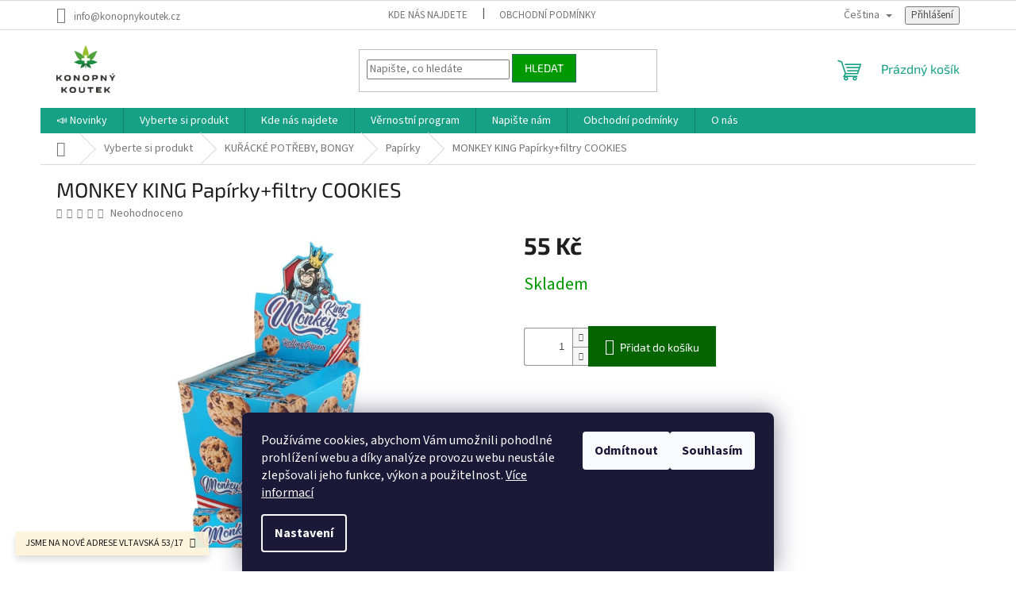

--- FILE ---
content_type: text/html; charset=utf-8
request_url: https://www.konopnykoutek.cz/monkey-king-papirky-cookies-smell-edition-filtry/
body_size: 23950
content:
<!doctype html><html lang="cs" dir="ltr" class="header-background-light external-fonts-loaded"><head><meta charset="utf-8" /><meta name="viewport" content="width=device-width,initial-scale=1" /><title>MONKEY KING Papírky+filtry COOKIES - Konopný Koutek</title><link rel="preconnect" href="https://cdn.myshoptet.com" /><link rel="dns-prefetch" href="https://cdn.myshoptet.com" /><link rel="preload" href="https://cdn.myshoptet.com/prj/dist/master/cms/libs/jquery/jquery-1.11.3.min.js" as="script" /><link href="https://cdn.myshoptet.com/prj/dist/master/cms/templates/frontend_templates/shared/css/font-face/source-sans-3.css" rel="stylesheet"><link href="https://cdn.myshoptet.com/prj/dist/master/cms/templates/frontend_templates/shared/css/font-face/exo-2.css" rel="stylesheet"><link href="https://cdn.myshoptet.com/prj/dist/master/shop/dist/font-shoptet-11.css.62c94c7785ff2cea73b2.css" rel="stylesheet"><script>
dataLayer = [];
dataLayer.push({'shoptet' : {
    "pageId": 861,
    "pageType": "productDetail",
    "currency": "CZK",
    "currencyInfo": {
        "decimalSeparator": ",",
        "exchangeRate": 1,
        "priceDecimalPlaces": 2,
        "symbol": "K\u010d",
        "symbolLeft": 0,
        "thousandSeparator": " "
    },
    "language": "cs",
    "projectId": 490866,
    "product": {
        "id": 5040,
        "guid": "0f02cf1c-6a71-11ee-86d4-3e5eb9a3f9dd",
        "hasVariants": false,
        "codes": [
            {
                "code": 10175
            }
        ],
        "code": "10175",
        "name": "MONKEY KING Pap\u00edrky+filtry COOKIES",
        "appendix": "",
        "weight": 0,
        "currentCategory": "Obchod | KU\u0158\u00c1CK\u00c9 POT\u0158EBY, BONGY | Pap\u00edrky",
        "currentCategoryGuid": "d4e27f44-7f76-11ec-980c-ecf4bbd49285",
        "defaultCategory": "Obchod | KU\u0158\u00c1CK\u00c9 POT\u0158EBY, BONGY | Pap\u00edrky",
        "defaultCategoryGuid": "d4e27f44-7f76-11ec-980c-ecf4bbd49285",
        "currency": "CZK",
        "priceWithVat": 55
    },
    "stocks": [
        {
            "id": 3,
            "title": "Prodejna Praha 5",
            "isDeliveryPoint": 1,
            "visibleOnEshop": 1
        },
        {
            "id": "ext",
            "title": "Sklad",
            "isDeliveryPoint": 0,
            "visibleOnEshop": 1
        }
    ],
    "cartInfo": {
        "id": null,
        "freeShipping": false,
        "freeShippingFrom": null,
        "leftToFreeGift": {
            "formattedPrice": "0 K\u010d",
            "priceLeft": 0
        },
        "freeGift": false,
        "leftToFreeShipping": {
            "priceLeft": null,
            "dependOnRegion": null,
            "formattedPrice": null
        },
        "discountCoupon": [],
        "getNoBillingShippingPrice": {
            "withoutVat": 0,
            "vat": 0,
            "withVat": 0
        },
        "cartItems": [],
        "taxMode": "ORDINARY"
    },
    "cart": [],
    "customer": {
        "priceRatio": 1,
        "priceListId": 1,
        "groupId": null,
        "registered": false,
        "mainAccount": false
    }
}});
dataLayer.push({'cookie_consent' : {
    "marketing": "denied",
    "analytics": "denied"
}});
document.addEventListener('DOMContentLoaded', function() {
    shoptet.consent.onAccept(function(agreements) {
        if (agreements.length == 0) {
            return;
        }
        dataLayer.push({
            'cookie_consent' : {
                'marketing' : (agreements.includes(shoptet.config.cookiesConsentOptPersonalisation)
                    ? 'granted' : 'denied'),
                'analytics': (agreements.includes(shoptet.config.cookiesConsentOptAnalytics)
                    ? 'granted' : 'denied')
            },
            'event': 'cookie_consent'
        });
    });
});
</script>
<meta property="og:type" content="website"><meta property="og:site_name" content="konopnykoutek.cz"><meta property="og:url" content="https://www.konopnykoutek.cz/monkey-king-papirky-cookies-smell-edition-filtry/"><meta property="og:title" content="MONKEY KING Papírky+filtry COOKIES - Konopný Koutek"><meta name="author" content="Konopný Koutek"><meta name="web_author" content="Shoptet.cz"><meta name="dcterms.rightsHolder" content="www.konopnykoutek.cz"><meta name="robots" content="index,follow"><meta property="og:image" content="https://cdn.myshoptet.com/usr/www.konopnykoutek.cz/user/shop/big/5040-2_wholesale-monkey-king-monkey-cookies-900x900.jpg?69400a87"><meta property="og:description" content="MONKEY KING Papírky+filtry COOKIES.  
Vůně připomínající čerstvě upečené cookies!

32 ks nebělených papírků
32 ks hnědých double filtrů - Perforované
Ultra tenké
Velikost: King Size
Pomalé hoření 
"><meta name="description" content="MONKEY KING Papírky+filtry COOKIES.  
Vůně připomínající čerstvě upečené cookies!

32 ks nebělených papírků
32 ks hnědých double filtrů - Perforované
Ultra tenké
Velikost: King Size
Pomalé hoření 
"><meta property="product:price:amount" content="55"><meta property="product:price:currency" content="CZK"><style>:root {--color-primary: #16a085;--color-primary-h: 168;--color-primary-s: 76%;--color-primary-l: 36%;--color-primary-hover: #0a9176;--color-primary-hover-h: 168;--color-primary-hover-s: 87%;--color-primary-hover-l: 30%;--color-secondary: #036400;--color-secondary-h: 118;--color-secondary-s: 100%;--color-secondary-l: 20%;--color-secondary-hover: #32cb00;--color-secondary-hover-h: 105;--color-secondary-hover-s: 100%;--color-secondary-hover-l: 40%;--color-tertiary: #009901;--color-tertiary-h: 120;--color-tertiary-s: 100%;--color-tertiary-l: 30%;--color-tertiary-hover: #34696d;--color-tertiary-hover-h: 184;--color-tertiary-hover-s: 35%;--color-tertiary-hover-l: 32%;--color-header-background: #ffffff;--template-font: "Source Sans 3";--template-headings-font: "Exo 2";--header-background-url: url("[data-uri]");--cookies-notice-background: #1A1937;--cookies-notice-color: #F8FAFB;--cookies-notice-button-hover: #f5f5f5;--cookies-notice-link-hover: #27263f;--templates-update-management-preview-mode-content: "Náhled aktualizací šablony je aktivní pro váš prohlížeč."}</style>
    
    <link href="https://cdn.myshoptet.com/prj/dist/master/shop/dist/main-11.less.5a24dcbbdabfd189c152.css" rel="stylesheet" />
                <link href="https://cdn.myshoptet.com/prj/dist/master/shop/dist/mobile-header-v1-11.less.1ee105d41b5f713c21aa.css" rel="stylesheet" />
    
    <script>var shoptet = shoptet || {};</script>
    <script src="https://cdn.myshoptet.com/prj/dist/master/shop/dist/main-3g-header.js.27c4444ba5dd6be3416d.js"></script>
<!-- User include --><!-- service 1526(1137) html code header -->
<style>
.adulto-cz {
    padding-top: 15px;
    padding-bottom: 15px;
}
</style>
<!-- /User include --><link rel="shortcut icon" href="/favicon.png" type="image/x-icon" /><link rel="canonical" href="https://www.konopnykoutek.cz/monkey-king-papirky-cookies-smell-edition-filtry/" /><link rel="alternate" hreflang="cs" href="https://www.konopnykoutek.cz/monkey-king-papirky-cookies-smell-edition-filtry/" /><link rel="alternate" hreflang="en" href="https://www.konopnykoutek.cz/en/monkey-king-papirky-cookies-smell-edition-filtry/" /><link rel="alternate" hreflang="x-default" href="https://www.konopnykoutek.cz/monkey-king-papirky-cookies-smell-edition-filtry/" /><style>/* custom background */@media (min-width: 992px) {body {background-position: left top;background-repeat: repeat !important;background-attachment: scroll;}}</style>    <!-- Global site tag (gtag.js) - Google Analytics -->
    <script async src="https://www.googletagmanager.com/gtag/js?id=G-F61VVCJF2T"></script>
    <script>
        
        window.dataLayer = window.dataLayer || [];
        function gtag(){dataLayer.push(arguments);}
        

                    console.debug('default consent data');

            gtag('consent', 'default', {"ad_storage":"denied","analytics_storage":"denied","ad_user_data":"denied","ad_personalization":"denied","wait_for_update":500});
            dataLayer.push({
                'event': 'default_consent'
            });
        
        gtag('js', new Date());

        
                gtag('config', 'G-F61VVCJF2T', {"groups":"GA4","send_page_view":false,"content_group":"productDetail","currency":"CZK","page_language":"cs"});
        
        
        
        
        
        
                    gtag('event', 'page_view', {"send_to":"GA4","page_language":"cs","content_group":"productDetail","currency":"CZK"});
        
                gtag('set', 'currency', 'CZK');

        gtag('event', 'view_item', {
            "send_to": "UA",
            "items": [
                {
                    "id": "10175",
                    "name": "MONKEY KING Pap\u00edrky+filtry COOKIES",
                    "category": "Obchod \/ KU\u0158\u00c1CK\u00c9 POT\u0158EBY, BONGY \/ Pap\u00edrky",
                                                            "price": 45.45
                }
            ]
        });
        
        
        
        
        
                    gtag('event', 'view_item', {"send_to":"GA4","page_language":"cs","content_group":"productDetail","value":45.450000000000003,"currency":"CZK","items":[{"item_id":"10175","item_name":"MONKEY KING Pap\u00edrky+filtry COOKIES","item_category":"Obchod","item_category2":"KU\u0158\u00c1CK\u00c9 POT\u0158EBY, BONGY","item_category3":"Pap\u00edrky","price":45.450000000000003,"quantity":1,"index":0}]});
        
        
        
        
        
        
        
        document.addEventListener('DOMContentLoaded', function() {
            if (typeof shoptet.tracking !== 'undefined') {
                for (var id in shoptet.tracking.bannersList) {
                    gtag('event', 'view_promotion', {
                        "send_to": "UA",
                        "promotions": [
                            {
                                "id": shoptet.tracking.bannersList[id].id,
                                "name": shoptet.tracking.bannersList[id].name,
                                "position": shoptet.tracking.bannersList[id].position
                            }
                        ]
                    });
                }
            }

            shoptet.consent.onAccept(function(agreements) {
                if (agreements.length !== 0) {
                    console.debug('gtag consent accept');
                    var gtagConsentPayload =  {
                        'ad_storage': agreements.includes(shoptet.config.cookiesConsentOptPersonalisation)
                            ? 'granted' : 'denied',
                        'analytics_storage': agreements.includes(shoptet.config.cookiesConsentOptAnalytics)
                            ? 'granted' : 'denied',
                                                                                                'ad_user_data': agreements.includes(shoptet.config.cookiesConsentOptPersonalisation)
                            ? 'granted' : 'denied',
                        'ad_personalization': agreements.includes(shoptet.config.cookiesConsentOptPersonalisation)
                            ? 'granted' : 'denied',
                        };
                    console.debug('update consent data', gtagConsentPayload);
                    gtag('consent', 'update', gtagConsentPayload);
                    dataLayer.push(
                        { 'event': 'update_consent' }
                    );
                }
            });
        });
    </script>
</head><body class="desktop id-861 in-papirky template-11 type-product type-detail one-column-body columns-mobile-2 columns-3 ums_forms_redesign--off ums_a11y_category_page--on ums_discussion_rating_forms--off ums_flags_display_unification--on ums_a11y_login--on mobile-header-version-1"><noscript>
    <style>
        #header {
            padding-top: 0;
            position: relative !important;
            top: 0;
        }
        .header-navigation {
            position: relative !important;
        }
        .overall-wrapper {
            margin: 0 !important;
        }
        body:not(.ready) {
            visibility: visible !important;
        }
    </style>
    <div class="no-javascript">
        <div class="no-javascript__title">Musíte změnit nastavení vašeho prohlížeče</div>
        <div class="no-javascript__text">Podívejte se na: <a href="https://www.google.com/support/bin/answer.py?answer=23852">Jak povolit JavaScript ve vašem prohlížeči</a>.</div>
        <div class="no-javascript__text">Pokud používáte software na blokování reklam, může být nutné povolit JavaScript z této stránky.</div>
        <div class="no-javascript__text">Děkujeme.</div>
    </div>
</noscript>
    <div class="siteCookies siteCookies--bottom siteCookies--dark js-siteCookies" role="dialog" data-testid="cookiesPopup" data-nosnippet>
        <div class="siteCookies__form">
            <div class="siteCookies__content">
                <div class="siteCookies__text">
                    Používáme cookies, abychom Vám umožnili pohodlné prohlížení webu a díky analýze provozu webu neustále zlepšovali jeho funkce, výkon a použitelnost. <a href="https://www.konopnykoutek.cz/podminky-ochrany-osobnich-udaju/" target="_blank" rel="noopener noreferrer">Více informací</a>
                </div>
                <p class="siteCookies__links">
                    <button class="siteCookies__link js-cookies-settings" aria-label="Nastavení cookies" data-testid="cookiesSettings">Nastavení</button>
                </p>
            </div>
            <div class="siteCookies__buttonWrap">
                                    <button class="siteCookies__button js-cookiesConsentSubmit" value="reject" aria-label="Odmítnout cookies" data-testid="buttonCookiesReject">Odmítnout</button>
                                <button class="siteCookies__button js-cookiesConsentSubmit" value="all" aria-label="Přijmout cookies" data-testid="buttonCookiesAccept">Souhlasím</button>
            </div>
        </div>
        <script>
            document.addEventListener("DOMContentLoaded", () => {
                const siteCookies = document.querySelector('.js-siteCookies');
                document.addEventListener("scroll", shoptet.common.throttle(() => {
                    const st = document.documentElement.scrollTop;
                    if (st > 1) {
                        siteCookies.classList.add('siteCookies--scrolled');
                    } else {
                        siteCookies.classList.remove('siteCookies--scrolled');
                    }
                }, 100));
            });
        </script>
    </div>
<a href="#content" class="skip-link sr-only">Přejít na obsah</a><div class="overall-wrapper"><div class="site-msg information"><div class="container"><div class="text">JSME NA NOVÉ ADRESE VLTAVSKÁ 53/17</div><div class="close js-close-information-msg"></div></div></div><div class="user-action"><div class="container">
    <div class="user-action-in">
                    <div id="login" class="user-action-login popup-widget login-widget" role="dialog" aria-labelledby="loginHeading">
        <div class="popup-widget-inner">
                            <h2 id="loginHeading">Přihlášení k vašemu účtu</h2><div id="customerLogin"><form action="/action/Customer/Login/" method="post" id="formLoginIncluded" class="csrf-enabled formLogin" data-testid="formLogin"><input type="hidden" name="referer" value="" /><div class="form-group"><div class="input-wrapper email js-validated-element-wrapper no-label"><input type="email" name="email" class="form-control" autofocus placeholder="E-mailová adresa (např. jan@novak.cz)" data-testid="inputEmail" autocomplete="email" required /></div></div><div class="form-group"><div class="input-wrapper password js-validated-element-wrapper no-label"><input type="password" name="password" class="form-control" placeholder="Heslo" data-testid="inputPassword" autocomplete="current-password" required /><span class="no-display">Nemůžete vyplnit toto pole</span><input type="text" name="surname" value="" class="no-display" /></div></div><div class="form-group"><div class="login-wrapper"><button type="submit" class="btn btn-secondary btn-text btn-login" data-testid="buttonSubmit">Přihlásit se</button><div class="password-helper"><a href="/registrace/" data-testid="signup" rel="nofollow">Nová registrace</a><a href="/klient/zapomenute-heslo/" rel="nofollow">Zapomenuté heslo</a></div></div></div></form>
</div>                    </div>
    </div>

                            <div id="cart-widget" class="user-action-cart popup-widget cart-widget loader-wrapper" data-testid="popupCartWidget" role="dialog" aria-hidden="true">
    <div class="popup-widget-inner cart-widget-inner place-cart-here">
        <div class="loader-overlay">
            <div class="loader"></div>
        </div>
    </div>

    <div class="cart-widget-button">
        <a href="/kosik/" class="btn btn-conversion" id="continue-order-button" rel="nofollow" data-testid="buttonNextStep">Pokračovat do košíku</a>
    </div>
</div>
            </div>
</div>
</div><div class="top-navigation-bar" data-testid="topNavigationBar">

    <div class="container">

        <div class="top-navigation-contacts">
            <strong>Zákaznická podpora:</strong><a href="mailto:info@konopnykoutek.cz" class="project-email" data-testid="contactboxEmail"><span>info@konopnykoutek.cz</span></a>        </div>

                            <div class="top-navigation-menu">
                <div class="top-navigation-menu-trigger"></div>
                <ul class="top-navigation-bar-menu">
                                            <li class="top-navigation-menu-item-27">
                            <a href="/kde-nas-najdete/">Kde nás najdete</a>
                        </li>
                                            <li class="top-navigation-menu-item-39">
                            <a href="/obchodni-podminky/">Obchodní podmínky</a>
                        </li>
                                    </ul>
                <ul class="top-navigation-bar-menu-helper"></ul>
            </div>
        
        <div class="top-navigation-tools top-navigation-tools--language">
            <div class="responsive-tools">
                <a href="#" class="toggle-window" data-target="search" aria-label="Hledat" data-testid="linkSearchIcon"></a>
                                                            <a href="#" class="toggle-window" data-target="login"></a>
                                                    <a href="#" class="toggle-window" data-target="navigation" aria-label="Menu" data-testid="hamburgerMenu"></a>
            </div>
                <div class="languagesMenu">
        <button id="topNavigationDropdown" class="languagesMenu__flags" type="button" data-toggle="dropdown" aria-haspopup="true" aria-expanded="false">
            <svg aria-hidden="true" style="position: absolute; width: 0; height: 0; overflow: hidden;" version="1.1" xmlns="http://www.w3.org/2000/svg" xmlns:xlink="http://www.w3.org/1999/xlink"><defs><symbol id="shp-flag-CZ" viewBox="0 0 32 32"><title>CZ</title><path fill="#0052b4" style="fill: var(--color20, #0052b4)" d="M0 5.334h32v21.333h-32v-21.333z"></path><path fill="#d80027" style="fill: var(--color19, #d80027)" d="M32 16v10.666h-32l13.449-10.666z"></path><path fill="#f0f0f0" style="fill: var(--color21, #f0f0f0)" d="M32 5.334v10.666h-18.551l-13.449-10.666z"></path></symbol><symbol id="shp-flag-GB" viewBox="0 0 32 32"><title>GB</title><path fill="#f0f0f0" style="fill: var(--color21, #f0f0f0)" d="M0 5.333h32v21.334h-32v-21.334z"></path><path fill="#d80027" style="fill: var(--color19, #d80027)" d="M18 5.333h-4v8.667h-14v4h14v8.667h4v-8.667h14v-4h-14z"></path><path fill="#0052b4" style="fill: var(--color20, #0052b4)" d="M24.612 19.71l7.388 4.105v-4.105z"></path><path fill="#0052b4" style="fill: var(--color20, #0052b4)" d="M19.478 19.71l12.522 6.957v-1.967l-8.981-4.989z"></path><path fill="#0052b4" style="fill: var(--color20, #0052b4)" d="M28.665 26.666l-9.186-5.104v5.104z"></path><path fill="#f0f0f0" style="fill: var(--color21, #f0f0f0)" d="M19.478 19.71l12.522 6.957v-1.967l-8.981-4.989z"></path><path fill="#d80027" style="fill: var(--color19, #d80027)" d="M19.478 19.71l12.522 6.957v-1.967l-8.981-4.989z"></path><path fill="#0052b4" style="fill: var(--color20, #0052b4)" d="M5.646 19.71l-5.646 3.137v-3.137z"></path><path fill="#0052b4" style="fill: var(--color20, #0052b4)" d="M12.522 20.594v6.072h-10.929z"></path><path fill="#d80027" style="fill: var(--color19, #d80027)" d="M8.981 19.71l-8.981 4.989v1.967l12.522-6.957z"></path><path fill="#0052b4" style="fill: var(--color20, #0052b4)" d="M7.388 12.29l-7.388-4.105v4.105z"></path><path fill="#0052b4" style="fill: var(--color20, #0052b4)" d="M12.522 12.29l-12.522-6.957v1.967l8.981 4.989z"></path><path fill="#0052b4" style="fill: var(--color20, #0052b4)" d="M3.335 5.333l9.186 5.104v-5.104z"></path><path fill="#f0f0f0" style="fill: var(--color21, #f0f0f0)" d="M12.522 12.29l-12.522-6.957v1.967l8.981 4.989z"></path><path fill="#d80027" style="fill: var(--color19, #d80027)" d="M12.522 12.29l-12.522-6.957v1.967l8.981 4.989z"></path><path fill="#0052b4" style="fill: var(--color20, #0052b4)" d="M26.354 12.29l5.646-3.137v3.137z"></path><path fill="#0052b4" style="fill: var(--color20, #0052b4)" d="M19.478 11.405v-6.072h10.929z"></path><path fill="#d80027" style="fill: var(--color19, #d80027)" d="M23.019 12.29l8.981-4.989v-1.967l-12.522 6.957z"></path></symbol></defs></svg>
            <svg class="shp-flag shp-flag-CZ">
                <use xlink:href="#shp-flag-CZ"></use>
            </svg>
            <span class="caret"></span>
        </button>
        <div class="languagesMenu__content" aria-labelledby="topNavigationDropdown">
                                        <div class="languagesMenu__box toggle-window js-languagesMenu__box" data-hover="true" data-target="language">
                    <div class="languagesMenu__header languagesMenu__header--name">Jazyk</div>
                    <div class="languagesMenu__header languagesMenu__header--actual" data-toggle="dropdown">
                                                                                    
                                    Čeština
                                
                                                                                                                                <span class="caret"></span>
                    </div>
                    <ul class="languagesMenu__list languagesMenu__list--language">
                                                    <li>
                                <a href="/action/Language/changeLanguage/?language=cs" rel="nofollow" class="languagesMenu__list__link">
                                    <svg class="shp-flag shp-flag-CZ">
                                        <use xlink:href="#shp-flag-CZ"></use>
                                    </svg>
                                    <span class="languagesMenu__list__name languagesMenu__list__name--actual">Čeština</span>
                                </a>
                            </li>
                                                    <li>
                                <a href="/action/Language/changeLanguage/?language=en" rel="nofollow" class="languagesMenu__list__link">
                                    <svg class="shp-flag shp-flag-GB">
                                        <use xlink:href="#shp-flag-GB"></use>
                                    </svg>
                                    <span class="languagesMenu__list__name">English</span>
                                </a>
                            </li>
                                            </ul>
                </div>
                    </div>
    </div>
            <button class="top-nav-button top-nav-button-login toggle-window" type="button" data-target="login" aria-haspopup="dialog" aria-controls="login" aria-expanded="false" data-testid="signin"><span>Přihlášení</span></button>        </div>

    </div>

</div>
<header id="header"><div class="container navigation-wrapper">
    <div class="header-top">
        <div class="site-name-wrapper">
            <div class="site-name"><a href="/" data-testid="linkWebsiteLogo"><img src="https://cdn.myshoptet.com/usr/www.konopnykoutek.cz/user/logos/konopn___koutek.png" alt="Konopný Koutek" fetchpriority="low" /></a></div>        </div>
        <div class="search" itemscope itemtype="https://schema.org/WebSite">
            <meta itemprop="headline" content="Papírky"/><meta itemprop="url" content="https://www.konopnykoutek.cz"/><meta itemprop="text" content="MONKEY KING Papírky+filtry COOKIES. &amp;amp;nbsp; Vůně připomínající&amp;amp;nbsp;čerstvě upečené cookies! 32 ks nebělených papírků 32 ks hnědých double filtrů - Perforované Ultra tenké Velikost: King Size Pomalé hoření&amp;amp;nbsp; "/>            <form action="/action/ProductSearch/prepareString/" method="post"
    id="formSearchForm" class="search-form compact-form js-search-main"
    itemprop="potentialAction" itemscope itemtype="https://schema.org/SearchAction" data-testid="searchForm">
    <fieldset>
        <meta itemprop="target"
            content="https://www.konopnykoutek.cz/vyhledavani/?string={string}"/>
        <input type="hidden" name="language" value="cs"/>
        
            
<input
    type="search"
    name="string"
        class="query-input form-control search-input js-search-input"
    placeholder="Napište, co hledáte"
    autocomplete="off"
    required
    itemprop="query-input"
    aria-label="Vyhledávání"
    data-testid="searchInput"
>
            <button type="submit" class="btn btn-default" data-testid="searchBtn">Hledat</button>
        
    </fieldset>
</form>
        </div>
        <div class="navigation-buttons">
                
    <a href="/kosik/" class="btn btn-icon toggle-window cart-count" data-target="cart" data-hover="true" data-redirect="true" data-testid="headerCart" rel="nofollow" aria-haspopup="dialog" aria-expanded="false" aria-controls="cart-widget">
        
                <span class="sr-only">Nákupní košík</span>
        
            <span class="cart-price visible-lg-inline-block" data-testid="headerCartPrice">
                                    Prázdný košík                            </span>
        
    
            </a>
        </div>
    </div>
    <nav id="navigation" aria-label="Hlavní menu" data-collapsible="true"><div class="navigation-in menu"><ul class="menu-level-1" role="menubar" data-testid="headerMenuItems"><li class="menu-item-682" role="none"><a href="/nase-novinky/" data-testid="headerMenuItem" role="menuitem" aria-expanded="false"><b>📣 Novinky</b></a></li>
<li class="menu-item-810" role="none"><a href="/obchod/" data-testid="headerMenuItem" role="menuitem" aria-expanded="false"><b>Vyberte si produkt</b></a></li>
<li class="menu-item-27" role="none"><a href="/kde-nas-najdete/" data-testid="headerMenuItem" role="menuitem" aria-expanded="false"><b>Kde nás najdete</b></a></li>
<li class="menu-item-1008" role="none"><a href="/vernostni-program/" data-testid="headerMenuItem" role="menuitem" aria-expanded="false"><b>Věrnostní program</b></a></li>
<li class="menu-item-29" role="none"><a href="/napiste-nam-2/" data-testid="headerMenuItem" role="menuitem" aria-expanded="false"><b>Napište nám</b></a></li>
<li class="menu-item-39" role="none"><a href="/obchodni-podminky/" data-testid="headerMenuItem" role="menuitem" aria-expanded="false"><b>Obchodní podmínky</b></a></li>
<li class="menu-item-1164" role="none"><a href="/o-nas/" data-testid="headerMenuItem" role="menuitem" aria-expanded="false"><b>O nás</b></a></li>
</ul>
    <ul class="navigationActions" role="menu">
                    <li class="ext" role="none">
                <a href="#">
                    </span>
                        <span class="navigationActions__flagWrapper">
                            <span>Jazyk</span>
                            <svg class="shp-flag shp-flag-CZ">
                                <use xlink:href="#shp-flag-CZ"></use>
                            </svg>
                        </span>
                                        <span class="submenu-arrow"></span>
                </a>
                <ul class="navigationActions__submenu menu-level-2" role="menu">
                    <li role="none">
                                                                            <ul role="menu">
                                                                    <li class="navigationActions__submenu__item  navigationActions__submenu__item--active" role="none">
                                        <a href="/action/Language/changeLanguage/?language=cs" class="navigationActions__link--flag" rel="nofollow" role="menuitem">
                                            <span class="navigationActions__flagWrapper">
                                                <svg class="shp-flag shp-flag-CZ navigationActions__flag navigationActions__flag-left">
                                                    <use xlink:href="#shp-flag-CZ"></use>
                                                </svg>
                                                <span>Čeština</span>
                                            </span>
                                        </a>
                                    </li>
                                                                    <li class="navigationActions__submenu__item" role="none">
                                        <a href="/action/Language/changeLanguage/?language=en" class="navigationActions__link--flag" rel="nofollow" role="menuitem">
                                            <span class="navigationActions__flagWrapper">
                                                <svg class="shp-flag shp-flag-GB navigationActions__flag navigationActions__flag-left">
                                                    <use xlink:href="#shp-flag-GB"></use>
                                                </svg>
                                                <span>English</span>
                                            </span>
                                        </a>
                                    </li>
                                                            </ul>
                                            </li>
                </ul>
            </li>
                            <li role="none">
                                    <a href="/login/?backTo=%2Fmonkey-king-papirky-cookies-smell-edition-filtry%2F" rel="nofollow" data-testid="signin" role="menuitem"><span>Přihlášení</span></a>
                            </li>
                        </ul>
</div><span class="navigation-close"></span></nav><div class="menu-helper" data-testid="hamburgerMenu"><span>Více</span></div>
</div></header><!-- / header -->


                    <div class="container breadcrumbs-wrapper">
            <div class="breadcrumbs navigation-home-icon-wrapper" itemscope itemtype="https://schema.org/BreadcrumbList">
                                                                            <span id="navigation-first" data-basetitle="Konopný Koutek" itemprop="itemListElement" itemscope itemtype="https://schema.org/ListItem">
                <a href="/" itemprop="item" class="navigation-home-icon"><span class="sr-only" itemprop="name">Domů</span></a>
                <span class="navigation-bullet">/</span>
                <meta itemprop="position" content="1" />
            </span>
                                <span id="navigation-1" itemprop="itemListElement" itemscope itemtype="https://schema.org/ListItem">
                <a href="/obchod/" itemprop="item" data-testid="breadcrumbsSecondLevel"><span itemprop="name">Vyberte si produkt</span></a>
                <span class="navigation-bullet">/</span>
                <meta itemprop="position" content="2" />
            </span>
                                <span id="navigation-2" itemprop="itemListElement" itemscope itemtype="https://schema.org/ListItem">
                <a href="/kuracke-potreby/" itemprop="item" data-testid="breadcrumbsSecondLevel"><span itemprop="name">KUŘÁCKÉ POTŘEBY, BONGY</span></a>
                <span class="navigation-bullet">/</span>
                <meta itemprop="position" content="3" />
            </span>
                                <span id="navigation-3" itemprop="itemListElement" itemscope itemtype="https://schema.org/ListItem">
                <a href="/papirky/" itemprop="item" data-testid="breadcrumbsSecondLevel"><span itemprop="name">Papírky</span></a>
                <span class="navigation-bullet">/</span>
                <meta itemprop="position" content="4" />
            </span>
                                            <span id="navigation-4" itemprop="itemListElement" itemscope itemtype="https://schema.org/ListItem" data-testid="breadcrumbsLastLevel">
                <meta itemprop="item" content="https://www.konopnykoutek.cz/monkey-king-papirky-cookies-smell-edition-filtry/" />
                <meta itemprop="position" content="5" />
                <span itemprop="name" data-title="MONKEY KING Papírky+filtry COOKIES">MONKEY KING Papírky+filtry COOKIES <span class="appendix"></span></span>
            </span>
            </div>
        </div>
    
<div id="content-wrapper" class="container content-wrapper">
    
    <div class="content-wrapper-in">
                <main id="content" class="content wide">
                            
<div class="p-detail" itemscope itemtype="https://schema.org/Product">

    
    <meta itemprop="name" content="MONKEY KING Papírky+filtry COOKIES" />
    <meta itemprop="category" content="Úvodní stránka &gt; Vyberte si produkt &gt; KUŘÁCKÉ POTŘEBY, BONGY &gt; Papírky &gt; MONKEY KING Papírky+filtry COOKIES" />
    <meta itemprop="url" content="https://www.konopnykoutek.cz/monkey-king-papirky-cookies-smell-edition-filtry/" />
    <meta itemprop="image" content="https://cdn.myshoptet.com/usr/www.konopnykoutek.cz/user/shop/big/5040-2_wholesale-monkey-king-monkey-cookies-900x900.jpg?69400a87" />
            <meta itemprop="description" content="&amp;nbsp;
Vůně připomínající&amp;nbsp;čerstvě upečené cookies!

32 ks nebělených papírků
32 ks hnědých double filtrů - Perforované
Ultra tenké
Velikost: King Size
Pomalé hoření&amp;nbsp;
" />
                                <meta itemprop="gtin13" content="769503178288" />            
        <div class="p-detail-inner">

        <div class="p-detail-inner-header">
            <h1>
                  MONKEY KING Papírky+filtry COOKIES            </h1>

                    </div>

        <form action="/action/Cart/addCartItem/" method="post" id="product-detail-form" class="pr-action csrf-enabled" data-testid="formProduct">

            <meta itemprop="productID" content="5040" /><meta itemprop="identifier" content="0f02cf1c-6a71-11ee-86d4-3e5eb9a3f9dd" /><meta itemprop="sku" content="10175" /><span itemprop="offers" itemscope itemtype="https://schema.org/Offer"><link itemprop="availability" href="https://schema.org/InStock" /><meta itemprop="url" content="https://www.konopnykoutek.cz/monkey-king-papirky-cookies-smell-edition-filtry/" /><meta itemprop="price" content="55.00" /><meta itemprop="priceCurrency" content="CZK" /><link itemprop="itemCondition" href="https://schema.org/NewCondition" /></span><input type="hidden" name="productId" value="5040" /><input type="hidden" name="priceId" value="5343" /><input type="hidden" name="language" value="cs" />

            <div class="row product-top">

                <div class="col-xs-12">

                    <div class="p-detail-info">
                        
                                    <div class="stars-wrapper">
            
<span class="stars star-list">
                                                <a class="star star-off show-tooltip show-ratings" title="    Hodnocení:
            Neohodnoceno    "
                   href="#ratingTab" data-toggle="tab" data-external="1" data-force-scroll="1"></a>
                    
                                                <a class="star star-off show-tooltip show-ratings" title="    Hodnocení:
            Neohodnoceno    "
                   href="#ratingTab" data-toggle="tab" data-external="1" data-force-scroll="1"></a>
                    
                                                <a class="star star-off show-tooltip show-ratings" title="    Hodnocení:
            Neohodnoceno    "
                   href="#ratingTab" data-toggle="tab" data-external="1" data-force-scroll="1"></a>
                    
                                                <a class="star star-off show-tooltip show-ratings" title="    Hodnocení:
            Neohodnoceno    "
                   href="#ratingTab" data-toggle="tab" data-external="1" data-force-scroll="1"></a>
                    
                                                <a class="star star-off show-tooltip show-ratings" title="    Hodnocení:
            Neohodnoceno    "
                   href="#ratingTab" data-toggle="tab" data-external="1" data-force-scroll="1"></a>
                    
    </span>
            <a class="stars-label" href="#ratingTab" data-toggle="tab" data-external="1" data-force-scroll="1">
                                Neohodnoceno                    </a>
        </div>
    
                        
                    </div>

                </div>

                <div class="col-xs-12 col-lg-6 p-image-wrapper">

                    
                    <div class="p-image" style="" data-testid="mainImage">

                        

    


                        

<a href="https://cdn.myshoptet.com/usr/www.konopnykoutek.cz/user/shop/big/5040-2_wholesale-monkey-king-monkey-cookies-900x900.jpg?69400a87" class="p-main-image"><img src="https://cdn.myshoptet.com/usr/www.konopnykoutek.cz/user/shop/big/5040-2_wholesale-monkey-king-monkey-cookies-900x900.jpg?69400a87" alt="wholesale monkey king monkey cookies 900x900" width="1024" height="768"  fetchpriority="high" />
</a>                    </div>

                    
    <div class="p-thumbnails-wrapper">

        <div class="p-thumbnails">

            <div class="p-thumbnails-inner">

                <div>
                                                                                        <a href="https://cdn.myshoptet.com/usr/www.konopnykoutek.cz/user/shop/big/5040-2_wholesale-monkey-king-monkey-cookies-900x900.jpg?69400a87" class="p-thumbnail highlighted">
                            <img src="data:image/svg+xml,%3Csvg%20width%3D%22100%22%20height%3D%22100%22%20xmlns%3D%22http%3A%2F%2Fwww.w3.org%2F2000%2Fsvg%22%3E%3C%2Fsvg%3E" alt="wholesale monkey king monkey cookies 900x900" width="100" height="100"  data-src="https://cdn.myshoptet.com/usr/www.konopnykoutek.cz/user/shop/related/5040-2_wholesale-monkey-king-monkey-cookies-900x900.jpg?69400a87" fetchpriority="low" />
                        </a>
                        <a href="https://cdn.myshoptet.com/usr/www.konopnykoutek.cz/user/shop/big/5040-2_wholesale-monkey-king-monkey-cookies-900x900.jpg?69400a87" class="cbox-gal" data-gallery="lightbox[gallery]" data-alt="wholesale monkey king monkey cookies 900x900"></a>
                                                                    <a href="https://cdn.myshoptet.com/usr/www.konopnykoutek.cz/user/shop/big/5040-1_monkeyking-cookies2-2048x.jpg?652d313e" class="p-thumbnail">
                            <img src="data:image/svg+xml,%3Csvg%20width%3D%22100%22%20height%3D%22100%22%20xmlns%3D%22http%3A%2F%2Fwww.w3.org%2F2000%2Fsvg%22%3E%3C%2Fsvg%3E" alt="MonkeyKing Cookies2 2048x" width="100" height="100"  data-src="https://cdn.myshoptet.com/usr/www.konopnykoutek.cz/user/shop/related/5040-1_monkeyking-cookies2-2048x.jpg?652d313e" fetchpriority="low" />
                        </a>
                        <a href="https://cdn.myshoptet.com/usr/www.konopnykoutek.cz/user/shop/big/5040-1_monkeyking-cookies2-2048x.jpg?652d313e" class="cbox-gal" data-gallery="lightbox[gallery]" data-alt="MonkeyKing Cookies2 2048x"></a>
                                                                    <a href="https://cdn.myshoptet.com/usr/www.konopnykoutek.cz/user/shop/big/5040_monkeyking-cookies-2048x.jpg?652d313a" class="p-thumbnail">
                            <img src="data:image/svg+xml,%3Csvg%20width%3D%22100%22%20height%3D%22100%22%20xmlns%3D%22http%3A%2F%2Fwww.w3.org%2F2000%2Fsvg%22%3E%3C%2Fsvg%3E" alt="MonkeyKing Cookies 2048x" width="100" height="100"  data-src="https://cdn.myshoptet.com/usr/www.konopnykoutek.cz/user/shop/related/5040_monkeyking-cookies-2048x.jpg?652d313a" fetchpriority="low" />
                        </a>
                        <a href="https://cdn.myshoptet.com/usr/www.konopnykoutek.cz/user/shop/big/5040_monkeyking-cookies-2048x.jpg?652d313a" class="cbox-gal" data-gallery="lightbox[gallery]" data-alt="MonkeyKing Cookies 2048x"></a>
                                    </div>

            </div>

            <a href="#" class="thumbnail-prev"></a>
            <a href="#" class="thumbnail-next"></a>

        </div>

    </div>


                </div>

                <div class="col-xs-12 col-lg-6 p-info-wrapper">

                    
                    
                        <div class="p-final-price-wrapper">

                                                                                    <strong class="price-final" data-testid="productCardPrice">
            <span class="price-final-holder">
                55 Kč
    

        </span>
    </strong>
                                                            <span class="price-measure">
                    
                        </span>
                            

                        </div>

                    
                    
                                                                                    <div class="availability-value" title="Dostupnost">
                                    

    
    <span class="availability-label" style="color: #009901" data-testid="labelAvailability">
                    Skladem            </span>
    
                                </div>
                                                    
                        <table class="detail-parameters">
                            <tbody>
                            
                            
                            
                                                                                    </tbody>
                        </table>

                                                                            
                            <div class="add-to-cart" data-testid="divAddToCart">
                
<span class="quantity">
    <span
        class="increase-tooltip js-increase-tooltip"
        data-trigger="manual"
        data-container="body"
        data-original-title="Není možné zakoupit více než 9999 ks."
        aria-hidden="true"
        role="tooltip"
        data-testid="tooltip">
    </span>

    <span
        class="decrease-tooltip js-decrease-tooltip"
        data-trigger="manual"
        data-container="body"
        data-original-title="Minimální množství, které lze zakoupit, je 1 ks."
        aria-hidden="true"
        role="tooltip"
        data-testid="tooltip">
    </span>
    <label>
        <input
            type="number"
            name="amount"
            value="1"
            class="amount"
            autocomplete="off"
            data-decimals="0"
                        step="1"
            min="1"
            max="9999"
            aria-label="Množství"
            data-testid="cartAmount"/>
    </label>

    <button
        class="increase"
        type="button"
        aria-label="Zvýšit množství o 1"
        data-testid="increase">
            <span class="increase__sign">&plus;</span>
    </button>

    <button
        class="decrease"
        type="button"
        aria-label="Snížit množství o 1"
        data-testid="decrease">
            <span class="decrease__sign">&minus;</span>
    </button>
</span>
                    
    <button type="submit" class="btn btn-lg btn-conversion add-to-cart-button" data-testid="buttonAddToCart" aria-label="Přidat do košíku MONKEY KING Papírky+filtry COOKIES">Přidat do košíku</button>

            </div>
                    
                    
                    

                                            <div class="p-short-description" data-testid="productCardShortDescr">
                            <h2>&nbsp;</h2>
<p><strong>Vůně připomínající&nbsp;čerstvě upečené cookies!</strong></p>
<ul>
<li><strong>32 ks nebělených papírků</strong></li>
<li><strong>32 ks hnědých double filtrů - Perforované</strong></li>
<li><strong>Ultra tenké</strong></li>
<li><strong>Velikost: King Size</strong></li>
<li><strong>Pomalé hoření&nbsp;</strong></li>
</ul>
                        </div>
                    
                    
                    <div class="social-buttons-wrapper">
                        <div class="link-icons" data-testid="productDetailActionIcons">
    <a href="#" class="link-icon print" title="Tisknout produkt"><span>Tisk</span></a>
    <a href="/monkey-king-papirky-cookies-smell-edition-filtry:dotaz/" class="link-icon chat" title="Mluvit s prodejcem" rel="nofollow"><span>Zeptat se</span></a>
                <a href="#" class="link-icon share js-share-buttons-trigger" title="Sdílet produkt"><span>Sdílet</span></a>
    </div>
                            <div class="social-buttons no-display">
                    <div class="twitter">
                <script>
        window.twttr = (function(d, s, id) {
            var js, fjs = d.getElementsByTagName(s)[0],
                t = window.twttr || {};
            if (d.getElementById(id)) return t;
            js = d.createElement(s);
            js.id = id;
            js.src = "https://platform.twitter.com/widgets.js";
            fjs.parentNode.insertBefore(js, fjs);
            t._e = [];
            t.ready = function(f) {
                t._e.push(f);
            };
            return t;
        }(document, "script", "twitter-wjs"));
        </script>

<a
    href="https://twitter.com/share"
    class="twitter-share-button"
        data-lang="cs"
    data-url="https://www.konopnykoutek.cz/monkey-king-papirky-cookies-smell-edition-filtry/"
>Tweet</a>

            </div>
                                <div class="close-wrapper">
        <a href="#" class="close-after js-share-buttons-trigger" title="Sdílet produkt">Zavřít</a>
    </div>

            </div>
                    </div>

                    
                </div>

            </div>

        </form>
    </div>

    
        
    
        
    <div class="shp-tabs-wrapper p-detail-tabs-wrapper">
        <div class="row">
            <div class="col-sm-12 shp-tabs-row responsive-nav">
                <div class="shp-tabs-holder">
    <ul id="p-detail-tabs" class="shp-tabs p-detail-tabs visible-links" role="tablist">
                            <li class="shp-tab active" data-testid="tabDescription">
                <a href="#description" class="shp-tab-link" role="tab" data-toggle="tab">Popis</a>
            </li>
                                                                                                                 <li class="shp-tab" data-testid="tabRating">
                <a href="#ratingTab" class="shp-tab-link" role="tab" data-toggle="tab">Hodnocení</a>
            </li>
                                        <li class="shp-tab" data-testid="tabDiscussion">
                                <a href="#productDiscussion" class="shp-tab-link" role="tab" data-toggle="tab">Diskuze</a>
            </li>
                                        </ul>
</div>
            </div>
            <div class="col-sm-12 ">
                <div id="tab-content" class="tab-content">
                                                                                                            <div id="description" class="tab-pane fade in active" role="tabpanel">
        <div class="description-inner">
            <div class="basic-description">
                <h3>Detailní popis produktu</h3>
                                    <p>Popis produktu není dostupný</p>
                            </div>
            
            <div class="extended-description">
            <h3>Doplňkové parametry</h3>
            <table class="detail-parameters">
                <tbody>
                    <tr>
    <th>
        <span class="row-header-label">
            Kategorie<span class="row-header-label-colon">:</span>
        </span>
    </th>
    <td>
        <a href="/papirky/">Papírky</a>    </td>
</tr>
    <tr class="productEan">
      <th>
          <span class="row-header-label productEan__label">
              EAN<span class="row-header-label-colon">:</span>
          </span>
      </th>
      <td>
          <span class="productEan__value">769503178288</span>
      </td>
  </tr>
                </tbody>
            </table>
        </div>
    
        </div>
    </div>
                                                                                                                                <div id="ratingTab" class="tab-pane fade" role="tabpanel" data-editorid="rating">
                                            <p data-testid="textCommentNotice">Buďte první, kdo napíše příspěvek k této položce. </p>
                                
            
                                            
<div id="ratingWrapper" class="rate-wrapper unveil-wrapper" data-parent-tab="ratingTab">
        <div class="rate-wrap row">
        <div class="rate-average-wrap col-xs-12 col-sm-6">
                                                                <div class="add-comment rate-form-trigger" data-unveil="rate-form" aria-expanded="false" aria-controls="rate-form" role="button">
                        <span class="link-like rating-icon" data-testid="buttonAddRating">Přidat hodnocení</span>
                    </div>
                                    </div>

        
    </div>
                            <div id="rate-form" class="vote-form js-hidden">
                            <form action="/action/ProductDetail/RateProduct/" method="post" id="formRating">
            <input type="hidden" name="productId" value="5040" />
            <input type="hidden" name="score" value="5" />
    
    
    <div class="row">
        <div class="form-group js-validated-element-wrapper col-xs-12 col-sm-6">
            <input type="text" name="fullName" value="" class="form-control col-xs-12 js-validate-required" placeholder="Jméno" data-testid="inputFullName" />
                        <span class="no-display">Nevyplňujte toto pole:</span>
            <input type="text" name="surname" value="" class="no-display" />
        </div>
        <div class="form-group js-validated-element-wrapper col-xs-12 col-sm-6">
            <input type="email" name="email" value="" class="form-control col-xs-12" placeholder="E-mail" data-testid="inputEmail" />
        </div>
        <div class="col-xs-12">
            <div class="form-group js-validated-element-wrapper">
                <textarea name="description" class="form-control js-validate-required" rows="7" placeholder="Jak jste s produktem spokojeni?" data-testid="inputRatingDescription"></textarea>
            </div>
            <div class="form-group">
                <div class="star-wrap stars">
                                            <span class="star star-on" data-score="1"></span>
                                            <span class="star star-on" data-score="2"></span>
                                            <span class="star star-on" data-score="3"></span>
                                            <span class="star star-on" data-score="4"></span>
                                            <span class="star star-on current" data-score="5"></span>
                                    </div>
            </div>
                                <div class="form-group js-validated-element-wrapper consents consents-first">
            <input
                type="hidden"
                name="consents[]"
                id="ratingConsents34"
                value="34"
                                                        data-special-message="validatorConsent"
                            />
                                        <label for="ratingConsents34" class="whole-width">
                                        Vložením hodnocení souhlasíte s <a href="/podminky-ochrany-osobnich-udaju/" rel="noopener noreferrer">podmínkami ochrany osobních údajů</a>
                </label>
                    </div>
                            <div class="form-group">
                <input type="submit" value="Odeslat hodnocení" class="btn btn-sm btn-primary" data-testid="buttonSendRating" />
            </div>
        </div>
    </div>
</form>
                    </div>
    </div>

    </div>
                            <div id="productDiscussion" class="tab-pane fade" role="tabpanel" data-testid="areaDiscussion">
        <div id="discussionWrapper" class="discussion-wrapper unveil-wrapper" data-parent-tab="productDiscussion" data-testid="wrapperDiscussion">
                                    
    <div class="discussionContainer js-discussion-container" data-editorid="discussion">
                    <p data-testid="textCommentNotice">Buďte první, kdo napíše příspěvek k této položce. </p>
                                                        <div class="add-comment discussion-form-trigger" data-unveil="discussion-form" aria-expanded="false" aria-controls="discussion-form" role="button">
                <span class="link-like comment-icon" data-testid="buttonAddComment">Přidat komentář</span>
                        </div>
                        <div id="discussion-form" class="discussion-form vote-form js-hidden">
                            <form action="/action/ProductDiscussion/addPost/" method="post" id="formDiscussion" data-testid="formDiscussion">
    <input type="hidden" name="formId" value="9" />
    <input type="hidden" name="discussionEntityId" value="5040" />
            <div class="row">
        <div class="form-group col-xs-12 col-sm-6">
            <input type="text" name="fullName" value="" id="fullName" class="form-control" placeholder="Jméno" data-testid="inputUserName"/>
                        <span class="no-display">Nevyplňujte toto pole:</span>
            <input type="text" name="surname" value="" class="no-display" />
        </div>
        <div class="form-group js-validated-element-wrapper no-label col-xs-12 col-sm-6">
            <input type="email" name="email" value="" id="email" class="form-control js-validate-required" placeholder="E-mail" data-testid="inputEmail"/>
        </div>
        <div class="col-xs-12">
            <div class="form-group">
                <input type="text" name="title" id="title" class="form-control" placeholder="Název" data-testid="inputTitle" />
            </div>
            <div class="form-group no-label js-validated-element-wrapper">
                <textarea name="message" id="message" class="form-control js-validate-required" rows="7" placeholder="Komentář" data-testid="inputMessage"></textarea>
            </div>
                                <div class="form-group js-validated-element-wrapper consents consents-first">
            <input
                type="hidden"
                name="consents[]"
                id="discussionConsents37"
                value="37"
                                                        data-special-message="validatorConsent"
                            />
                                        <label for="discussionConsents37" class="whole-width">
                                        Vložením komentáře souhlasíte s <a href="/podminky-ochrany-osobnich-udaju/" rel="noopener noreferrer">podmínkami ochrany osobních údajů</a>
                </label>
                    </div>
                            <fieldset class="box box-sm box-bg-default">
    <h4>Bezpečnostní kontrola</h4>
    <div class="form-group captcha-image">
        <img src="[data-uri]" alt="" data-testid="imageCaptcha" width="150" height="40"  fetchpriority="low" />
    </div>
    <div class="form-group js-validated-element-wrapper smart-label-wrapper">
        <label for="captcha"><span class="required-asterisk">Opište text z obrázku</span></label>
        <input type="text" id="captcha" name="captcha" class="form-control js-validate js-validate-required">
    </div>
</fieldset>
            <div class="form-group">
                <input type="submit" value="Odeslat komentář" class="btn btn-sm btn-primary" data-testid="buttonSendComment" />
            </div>
        </div>
    </div>
</form>

                    </div>
                    </div>

        </div>
    </div>
                                                        </div>
            </div>
        </div>
    </div>

</div>
                    </main>
    </div>
    
            
    
</div>
        
        
                            <footer id="footer">
                    <h2 class="sr-only">Zápatí</h2>
                    
                                                            
                    <div class="container footer-links-icons">
                            <div class="footer-icons" data-editorid="footerIcons">
            <div class="footer-icon">
            <img src="/user/icons/rawesome-logo.png" alt="raw" />
        </div>
            <div class="footer-icon">
            <img src="/user/icons/mascotte_logo_2012_6253d5e5-027e-4ff8-85b6-d88a2ca839f6.jpg" alt="mascotte" />
        </div>
            <div class="footer-icon">
            <img src="/user/icons/elements-logo-180x83.jpg" alt="elements" />
        </div>
            <div class="footer-icon">
            <img src="/user/icons/0a3f6a1b2fe34d741781dfe4987dfc05-unknown-1.jpg" alt="prague" />
        </div>
            <div class="footer-icon">
            <img src="/user/icons/actitube-logo.jpg" alt="actitube" />
        </div>
            <div class="footer-icon">
            <img src="/user/icons/cyclones-logo-180x83.jpg" alt="cyclones" />
        </div>
            <div class="footer-icon">
            <img src="/user/icons/hybridsupreme_final.jpg" alt="hybrid" />
        </div>
            <div class="footer-icon">
            <img src="/user/icons/juicy-jay-logo-180x83.jpg" alt="juicy jay" />
        </div>
            <div class="footer-icon">
            <img src="/user/icons/jumbo-logo-180x83.jpg" alt="jumbo" />
        </div>
            <div class="footer-icon">
            <img src="/user/icons/monkey-king-logo-180x83.jpg" alt="monkey king" />
        </div>
            <div class="footer-icon">
            <img src="/user/icons/narcos-logo.jpg" alt="narcos" />
        </div>
            <div class="footer-icon">
            <img src="/user/icons/ocb-rolling-papers-logo-180x83.jpg" alt="ocb" />
        </div>
            <div class="footer-icon">
            <img src="/user/icons/smoking-rolling-papers-logo-180x83.jpg" alt="smoking" />
        </div>
            <div class="footer-icon">
            <img src="/user/icons/tyson-2-0-logo.jpg" alt="tyson" />
        </div>
            <div class="footer-icon">
            <img src="/user/icons/91ab82317fe34fd446a16f93a75999c6-black-leaf-canatura.jpg" alt="black leaf" />
        </div>
            <div class="footer-icon">
            <img src="/user/icons/skunk-brand-logo-180x83.jpg" alt="skunk brand" />
        </div>
            <div class="footer-icon">
            <img src="/user/icons/452d2dc079cb7da81fc8ec8e0c8287dc-breit.jpg" alt="breit" />
        </div>
            <div class="footer-icon">
            <img src="/user/icons/best-buds-logo-180x83.jpg" alt="best buds" />
        </div>
            <div class="footer-icon">
            <img src="/user/icons/black-sheep-logo-180x83.jpg" alt="black sheep" />
        </div>
            <div class="footer-icon">
            <img src="/user/icons/blazelogo.jpg" alt="blaze" />
        </div>
            <div class="footer-icon">
            <img src="/user/icons/buddies-logo-180x83.jpg" alt="buddies" />
        </div>
            <div class="footer-icon">
            <img src="/user/icons/designer-glass-logo-180x83.jpg" alt="dg" />
        </div>
            <div class="footer-icon">
            <img src="/user/icons/ff.jpg" alt="g-rollz" />
        </div>
            <div class="footer-icon">
            <img src="/user/icons/gj.jpg" alt="v-syndicate" />
        </div>
            <div class="footer-icon">
            <img src="/user/icons/champ-high-logo-180x83.jpg" alt="champ high" />
        </div>
            <div class="footer-icon">
            <img src="/user/icons/krush-logo-180x90.jpg" alt="krush" />
        </div>
            <div class="footer-icon">
            <img src="/user/icons/santa-cruz-logo-180x83.jpg" alt="santa c." />
        </div>
            <div class="footer-icon">
            <img src="/user/icons/storz-bickel-1.png" alt="volcano" />
        </div>
            <div class="footer-icon">
            <img src="/user/icons/stundenglass-logo-180x83.jpg" alt="gravity" />
        </div>
            <div class="footer-icon">
            <img src="/user/icons/3c0dabd00bba93bec550a1f149512d1b.jpg" alt="bulldog" />
        </div>
            <div class="footer-icon">
            <img src="/user/icons/vibes_papers_espan__a.jpg" alt="vibes" />
        </div>
            <div class="footer-icon">
            <img src="/user/icons/weezy-brand-3-03-1024x608_logo.jpg" alt="weezy" />
        </div>
            <div class="footer-icon">
            <img src="/user/icons/tightvac-logos.jpg" alt="tight vac" />
        </div>
            <div class="footer-icon">
            <img src="/user/icons/higher_standards_logo.jpg" alt="hs" />
        </div>
            <div class="footer-icon">
            <img src="/user/icons/deb0cb7c-e7c4-4dfb-98ac-f596f3fcfc11_w600.jpg" alt="limpuro" />
        </div>
            <div class="footer-icon">
            <img src="/user/icons/clipper-logo2-180x83.jpg" alt="clipper" />
        </div>
            <div class="footer-icon">
            <img src="/user/icons/ccell-new-logo.jpg" alt="ccell" />
        </div>
            <div class="footer-icon">
            <img src="/user/icons/v3-yocan-logo.jpg" alt="yocan" />
        </div>
            <div class="footer-icon">
            <img src="/user/icons/pax-logo-180x83.jpg" alt="pax" />
        </div>
            <div class="footer-icon">
            <img src="/user/icons/logo_do.jpg" alt="fww" />
        </div>
            <div class="footer-icon">
            <img src="/user/icons/fds.jpg" alt="E8" />
        </div>
            <div class="footer-icon">
            <img src="/user/icons/sta__en___soubor.jpg" alt="neon" />
        </div>
            <div class="footer-icon">
            <img src="/user/icons/ztr.jpg" alt="czech-cbd" />
        </div>
            <div class="footer-icon">
            <img src="/user/icons/ztretr.jpg" alt="cbd svět" />
        </div>
            <div class="footer-icon">
            <img src="/user/icons/image.jpeg" alt="aporex" />
        </div>
            <div class="footer-icon">
            <img src="/user/icons/cannadom-logo-1.jpg" alt="cannadom" />
        </div>
            <div class="footer-icon">
            <img src="/user/icons/56e9f5aab81d451b0b378349f7080638-logo-dtox.jpg" alt="d-tox" />
        </div>
            <div class="footer-icon">
            <img src="/user/icons/wee.jpg" alt="cbweed" />
        </div>
            <div class="footer-icon">
            <img src="/user/icons/images.jpg" alt="cbdfx" />
        </div>
            <div class="footer-icon">
            <img src="/user/icons/cropped-logo-1.jpg" alt="hempee" />
        </div>
            <div class="footer-icon">
            <img src="/user/icons/imagesf.jpg" alt="zz" />
        </div>
            <div class="footer-icon">
            <img src="/user/icons/konopna-farma-pr-nepouzivat_02-nestandard1.jpg" alt="liptov" />
        </div>
            <div class="footer-icon">
            <img src="/user/icons/konopny-tatalogo-400x400px.jpg" alt="k.táta" />
        </div>
            <div class="footer-icon">
            <img src="/user/icons/ww.jpg" alt="forrest" />
        </div>
            <div class="footer-icon">
            <img src="/user/icons/copy-of-svaty_sedlacek_logo-0.jpg" alt="sedláček" />
        </div>
            <div class="footer-icon">
            <img src="/user/icons/jadon_rgb.jpg" alt="jadon" />
        </div>
            <div class="footer-icon">
            <img src="/user/icons/da0-fitcann-r-logotype-emerald-1.jpg" alt="fitcann" />
        </div>
    </div>
                </div>
    
                    
                        <div class="container footer-bottom">
                            <span id="signature" style="display: inline-block !important; visibility: visible !important;"><a href="https://www.shoptet.cz/?utm_source=footer&utm_medium=link&utm_campaign=create_by_shoptet" class="image" target="_blank"><img src="data:image/svg+xml,%3Csvg%20width%3D%2217%22%20height%3D%2217%22%20xmlns%3D%22http%3A%2F%2Fwww.w3.org%2F2000%2Fsvg%22%3E%3C%2Fsvg%3E" data-src="https://cdn.myshoptet.com/prj/dist/master/cms/img/common/logo/shoptetLogo.svg" width="17" height="17" alt="Shoptet" class="vam" fetchpriority="low" /></a><a href="https://www.shoptet.cz/?utm_source=footer&utm_medium=link&utm_campaign=create_by_shoptet" class="title" target="_blank">Vytvořil Shoptet</a></span>
                            <span class="copyright" data-testid="textCopyright">
                                Copyright 2026 <strong>Konopný Koutek</strong>. Všechna práva vyhrazena.                                                            </span>
                        </div>
                    
                    
                                            
                </footer>
                <!-- / footer -->
                    
        </div>
        <!-- / overall-wrapper -->

                    <script src="https://cdn.myshoptet.com/prj/dist/master/cms/libs/jquery/jquery-1.11.3.min.js"></script>
                <script>var shoptet = shoptet || {};shoptet.abilities = {"about":{"generation":3,"id":"11"},"config":{"category":{"product":{"image_size":"detail"}},"navigation_breakpoint":767,"number_of_active_related_products":4,"product_slider":{"autoplay":false,"autoplay_speed":3000,"loop":true,"navigation":true,"pagination":true,"shadow_size":0}},"elements":{"recapitulation_in_checkout":true},"feature":{"directional_thumbnails":false,"extended_ajax_cart":false,"extended_search_whisperer":false,"fixed_header":false,"images_in_menu":true,"product_slider":false,"simple_ajax_cart":true,"smart_labels":false,"tabs_accordion":false,"tabs_responsive":true,"top_navigation_menu":true,"user_action_fullscreen":false}};shoptet.design = {"template":{"name":"Classic","colorVariant":"11-eight"},"layout":{"homepage":"catalog3","subPage":"catalog3","productDetail":"catalog3"},"colorScheme":{"conversionColor":"#036400","conversionColorHover":"#32cb00","color1":"#16a085","color2":"#0a9176","color3":"#009901","color4":"#34696d"},"fonts":{"heading":"Exo 2","text":"Source Sans 3"},"header":{"backgroundImage":"https:\/\/www.konopnykoutek.czdata:image\/gif;base64,R0lGODlhAQABAIAAAAAAAP\/\/\/yH5BAEAAAAALAAAAAABAAEAAAIBRAA7","image":null,"logo":"https:\/\/www.konopnykoutek.czuser\/logos\/konopn___koutek.png","color":"#ffffff"},"background":{"enabled":true,"color":{"enabled":false,"color":"#003532"},"image":{"url":null,"attachment":"scroll","position":"tile"}}};shoptet.config = {};shoptet.events = {};shoptet.runtime = {};shoptet.content = shoptet.content || {};shoptet.updates = {};shoptet.messages = [];shoptet.messages['lightboxImg'] = "Obrázek";shoptet.messages['lightboxOf'] = "z";shoptet.messages['more'] = "Více";shoptet.messages['cancel'] = "Zrušit";shoptet.messages['removedItem'] = "Položka byla odstraněna z košíku.";shoptet.messages['discountCouponWarning'] = "Zapomněli jste uplatnit slevový kupón. Pro pokračování jej uplatněte pomocí tlačítka vedle vstupního pole, nebo jej smažte.";shoptet.messages['charsNeeded'] = "Prosím, použijte minimálně 3 znaky!";shoptet.messages['invalidCompanyId'] = "Neplané IČ, povoleny jsou pouze číslice";shoptet.messages['needHelp'] = "Potřebujete pomoc?";shoptet.messages['showContacts'] = "Zobrazit kontakty";shoptet.messages['hideContacts'] = "Skrýt kontakty";shoptet.messages['ajaxError'] = "Došlo k chybě; obnovte prosím stránku a zkuste to znovu.";shoptet.messages['variantWarning'] = "Zvolte prosím variantu produktu.";shoptet.messages['chooseVariant'] = "Zvolte variantu";shoptet.messages['unavailableVariant'] = "Tato varianta není dostupná a není možné ji objednat.";shoptet.messages['withVat'] = "včetně DPH";shoptet.messages['withoutVat'] = "bez DPH";shoptet.messages['toCart'] = "Do košíku";shoptet.messages['emptyCart'] = "Prázdný košík";shoptet.messages['change'] = "Změnit";shoptet.messages['chosenBranch'] = "Zvolená pobočka";shoptet.messages['validatorRequired'] = "Povinné pole";shoptet.messages['validatorEmail'] = "Prosím vložte platnou e-mailovou adresu";shoptet.messages['validatorUrl'] = "Prosím vložte platnou URL adresu";shoptet.messages['validatorDate'] = "Prosím vložte platné datum";shoptet.messages['validatorNumber'] = "Vložte číslo";shoptet.messages['validatorDigits'] = "Prosím vložte pouze číslice";shoptet.messages['validatorCheckbox'] = "Zadejte prosím všechna povinná pole";shoptet.messages['validatorConsent'] = "Bez souhlasu nelze odeslat.";shoptet.messages['validatorPassword'] = "Hesla se neshodují";shoptet.messages['validatorInvalidPhoneNumber'] = "Vyplňte prosím platné telefonní číslo bez předvolby.";shoptet.messages['validatorInvalidPhoneNumberSuggestedRegion'] = "Neplatné číslo — navržený region: %1";shoptet.messages['validatorInvalidCompanyId'] = "Neplatné IČ, musí být ve tvaru jako %1";shoptet.messages['validatorFullName'] = "Nezapomněli jste příjmení?";shoptet.messages['validatorHouseNumber'] = "Prosím zadejte správné číslo domu";shoptet.messages['validatorZipCode'] = "Zadané PSČ neodpovídá zvolené zemi";shoptet.messages['validatorShortPhoneNumber'] = "Telefonní číslo musí mít min. 8 znaků";shoptet.messages['choose-personal-collection'] = "Prosím vyberte místo doručení u osobního odběru, není zvoleno.";shoptet.messages['choose-external-shipping'] = "Upřesněte prosím vybraný způsob dopravy";shoptet.messages['choose-ceska-posta'] = "Pobočka České Pošty není určena, zvolte prosím některou";shoptet.messages['choose-hupostPostaPont'] = "Pobočka Maďarské pošty není vybrána, zvolte prosím nějakou";shoptet.messages['choose-postSk'] = "Pobočka Slovenské pošty není zvolena, vyberte prosím některou";shoptet.messages['choose-ulozenka'] = "Pobočka Uloženky nebyla zvolena, prosím vyberte některou";shoptet.messages['choose-zasilkovna'] = "Pobočka Zásilkovny nebyla zvolena, prosím vyberte některou";shoptet.messages['choose-ppl-cz'] = "Pobočka PPL ParcelShop nebyla vybrána, vyberte prosím jednu";shoptet.messages['choose-glsCz'] = "Pobočka GLS ParcelShop nebyla zvolena, prosím vyberte některou";shoptet.messages['choose-dpd-cz'] = "Ani jedna z poboček služby DPD Parcel Shop nebyla zvolená, prosím vyberte si jednu z možností.";shoptet.messages['watchdogType'] = "Je zapotřebí vybrat jednu z možností u sledování produktu.";shoptet.messages['watchdog-consent-required'] = "Musíte zaškrtnout všechny povinné souhlasy";shoptet.messages['watchdogEmailEmpty'] = "Prosím vyplňte e-mail";shoptet.messages['privacyPolicy'] = 'Musíte souhlasit s ochranou osobních údajů';shoptet.messages['amountChanged'] = '(množství bylo změněno)';shoptet.messages['unavailableCombination'] = 'Není k dispozici v této kombinaci';shoptet.messages['specifyShippingMethod'] = 'Upřesněte dopravu';shoptet.messages['PIScountryOptionMoreBanks'] = 'Možnost platby z %1 bank';shoptet.messages['PIScountryOptionOneBank'] = 'Možnost platby z 1 banky';shoptet.messages['PIScurrencyInfoCZK'] = 'V měně CZK lze zaplatit pouze prostřednictvím českých bank.';shoptet.messages['PIScurrencyInfoHUF'] = 'V měně HUF lze zaplatit pouze prostřednictvím maďarských bank.';shoptet.messages['validatorVatIdWaiting'] = "Ověřujeme";shoptet.messages['validatorVatIdValid'] = "Ověřeno";shoptet.messages['validatorVatIdInvalid'] = "DIČ se nepodařilo ověřit, i přesto můžete objednávku dokončit";shoptet.messages['validatorVatIdInvalidOrderForbid'] = "Zadané DIČ nelze nyní ověřit, protože služba ověřování je dočasně nedostupná. Zkuste opakovat zadání později, nebo DIČ vymažte s vaši objednávku dokončete v režimu OSS. Případně kontaktujte prodejce.";shoptet.messages['validatorVatIdInvalidOssRegime'] = "Zadané DIČ nemůže být ověřeno, protože služba ověřování je dočasně nedostupná. Vaše objednávka bude dokončena v režimu OSS. Případně kontaktujte prodejce.";shoptet.messages['previous'] = "Předchozí";shoptet.messages['next'] = "Následující";shoptet.messages['close'] = "Zavřít";shoptet.messages['imageWithoutAlt'] = "Tento obrázek nemá popisek";shoptet.messages['newQuantity'] = "Nové množství:";shoptet.messages['currentQuantity'] = "Aktuální množství:";shoptet.messages['quantityRange'] = "Prosím vložte číslo v rozmezí %1 a %2";shoptet.messages['skipped'] = "Přeskočeno";shoptet.messages.validator = {};shoptet.messages.validator.nameRequired = "Zadejte jméno a příjmení.";shoptet.messages.validator.emailRequired = "Zadejte e-mailovou adresu (např. jan.novak@example.com).";shoptet.messages.validator.phoneRequired = "Zadejte telefonní číslo.";shoptet.messages.validator.messageRequired = "Napište komentář.";shoptet.messages.validator.descriptionRequired = shoptet.messages.validator.messageRequired;shoptet.messages.validator.captchaRequired = "Vyplňte bezpečnostní kontrolu.";shoptet.messages.validator.consentsRequired = "Potvrďte svůj souhlas.";shoptet.messages.validator.scoreRequired = "Zadejte počet hvězdiček.";shoptet.messages.validator.passwordRequired = "Zadejte heslo, které bude obsahovat min. 4 znaky.";shoptet.messages.validator.passwordAgainRequired = shoptet.messages.validator.passwordRequired;shoptet.messages.validator.currentPasswordRequired = shoptet.messages.validator.passwordRequired;shoptet.messages.validator.birthdateRequired = "Zadejte datum narození.";shoptet.messages.validator.billFullNameRequired = "Zadejte jméno a příjmení.";shoptet.messages.validator.deliveryFullNameRequired = shoptet.messages.validator.billFullNameRequired;shoptet.messages.validator.billStreetRequired = "Zadejte název ulice.";shoptet.messages.validator.deliveryStreetRequired = shoptet.messages.validator.billStreetRequired;shoptet.messages.validator.billHouseNumberRequired = "Zadejte číslo domu.";shoptet.messages.validator.deliveryHouseNumberRequired = shoptet.messages.validator.billHouseNumberRequired;shoptet.messages.validator.billZipRequired = "Zadejte PSČ.";shoptet.messages.validator.deliveryZipRequired = shoptet.messages.validator.billZipRequired;shoptet.messages.validator.billCityRequired = "Zadejte název města.";shoptet.messages.validator.deliveryCityRequired = shoptet.messages.validator.billCityRequired;shoptet.messages.validator.companyIdRequired = "Zadejte IČ.";shoptet.messages.validator.vatIdRequired = "Zadejte DIČ.";shoptet.messages.validator.billCompanyRequired = "Zadejte název společnosti.";shoptet.messages['loading'] = "Načítám…";shoptet.messages['stillLoading'] = "Stále načítám…";shoptet.messages['loadingFailed'] = "Načtení se nezdařilo. Zkuste to znovu.";shoptet.messages['productsSorted'] = "Produkty seřazeny.";shoptet.messages['formLoadingFailed'] = "Formulář se nepodařilo načíst. Zkuste to prosím znovu.";shoptet.messages.moreInfo = "Více informací";shoptet.config.orderingProcess = {active: false,step: false};shoptet.config.documentsRounding = '3';shoptet.config.documentPriceDecimalPlaces = '0';shoptet.config.thousandSeparator = ' ';shoptet.config.decSeparator = ',';shoptet.config.decPlaces = '2';shoptet.config.decPlacesSystemDefault = '2';shoptet.config.currencySymbol = 'Kč';shoptet.config.currencySymbolLeft = '0';shoptet.config.defaultVatIncluded = 1;shoptet.config.defaultProductMaxAmount = 9999;shoptet.config.inStockAvailabilityId = -1;shoptet.config.defaultProductMaxAmount = 9999;shoptet.config.inStockAvailabilityId = -1;shoptet.config.cartActionUrl = '/action/Cart';shoptet.config.advancedOrderUrl = '/action/Cart/GetExtendedOrder/';shoptet.config.cartContentUrl = '/action/Cart/GetCartContent/';shoptet.config.stockAmountUrl = '/action/ProductStockAmount/';shoptet.config.addToCartUrl = '/action/Cart/addCartItem/';shoptet.config.removeFromCartUrl = '/action/Cart/deleteCartItem/';shoptet.config.updateCartUrl = '/action/Cart/setCartItemAmount/';shoptet.config.addDiscountCouponUrl = '/action/Cart/addDiscountCoupon/';shoptet.config.setSelectedGiftUrl = '/action/Cart/setSelectedGift/';shoptet.config.rateProduct = '/action/ProductDetail/RateProduct/';shoptet.config.customerDataUrl = '/action/OrderingProcess/step2CustomerAjax/';shoptet.config.registerUrl = '/registrace/';shoptet.config.agreementCookieName = 'site-agreement';shoptet.config.cookiesConsentUrl = '/action/CustomerCookieConsent/';shoptet.config.cookiesConsentIsActive = 1;shoptet.config.cookiesConsentOptAnalytics = 'analytics';shoptet.config.cookiesConsentOptPersonalisation = 'personalisation';shoptet.config.cookiesConsentOptNone = 'none';shoptet.config.cookiesConsentRefuseDuration = 7;shoptet.config.cookiesConsentName = 'CookiesConsent';shoptet.config.agreementCookieExpire = 1;shoptet.config.cookiesConsentSettingsUrl = '/cookies-settings/';shoptet.config.fonts = {"google":{"attributes":"300,400,700,900:latin-ext","families":["Source Sans 3","Exo 2"],"urls":["https:\/\/cdn.myshoptet.com\/prj\/dist\/master\/cms\/templates\/frontend_templates\/shared\/css\/font-face\/source-sans-3.css","https:\/\/cdn.myshoptet.com\/prj\/dist\/master\/cms\/templates\/frontend_templates\/shared\/css\/font-face\/exo-2.css"]},"custom":{"families":["shoptet"],"urls":["https:\/\/cdn.myshoptet.com\/prj\/dist\/master\/shop\/dist\/font-shoptet-11.css.62c94c7785ff2cea73b2.css"]}};shoptet.config.mobileHeaderVersion = '1';shoptet.config.fbCAPIEnabled = false;shoptet.config.fbPixelEnabled = false;shoptet.config.fbCAPIUrl = '/action/FacebookCAPI/';shoptet.config.initApplePaySdk = false;shoptet.content.regexp = /strana-[0-9]+[\/]/g;shoptet.content.colorboxHeader = '<div class="colorbox-html-content">';shoptet.content.colorboxFooter = '</div>';shoptet.customer = {};shoptet.csrf = shoptet.csrf || {};shoptet.csrf.token = 'csrf_OW1Y13Bq4f96fe6673a89ad4';shoptet.csrf.invalidTokenModal = '<div><h2>Přihlaste se prosím znovu</h2><p>Omlouváme se, ale Váš CSRF token pravděpodobně vypršel. Abychom mohli udržet Vaši bezpečnost na co největší úrovni potřebujeme, abyste se znovu přihlásili.</p><p>Děkujeme za pochopení.</p><div><a href="/login/?backTo=%2Fmonkey-king-papirky-cookies-smell-edition-filtry%2F">Přihlášení</a></div></div> ';shoptet.csrf.formsSelector = 'csrf-enabled';shoptet.csrf.submitListener = true;shoptet.csrf.validateURL = '/action/ValidateCSRFToken/Index/';shoptet.csrf.refreshURL = '/action/RefreshCSRFTokenNew/Index/';shoptet.csrf.enabled = false;shoptet.config.googleAnalytics ||= {};shoptet.config.googleAnalytics.isGa4Enabled = true;shoptet.config.googleAnalytics.route ||= {};shoptet.config.googleAnalytics.route.ua = "UA";shoptet.config.googleAnalytics.route.ga4 = "GA4";shoptet.config.ums_a11y_category_page = true;shoptet.config.discussion_rating_forms = false;shoptet.config.ums_forms_redesign = false;shoptet.config.showPriceWithoutVat = '';shoptet.config.ums_a11y_login = true;</script>
        
        
        
        

                    <script src="https://cdn.myshoptet.com/prj/dist/master/shop/dist/main-3g.js.d30081754cb01c7aa255.js"></script>
    <script src="https://cdn.myshoptet.com/prj/dist/master/cms/templates/frontend_templates/shared/js/jqueryui/i18n/datepicker-cs.js"></script>
        
<script>if (window.self !== window.top) {const script = document.createElement('script');script.type = 'module';script.src = "https://cdn.myshoptet.com/prj/dist/master/shop/dist/editorPreview.js.e7168e827271d1c16a1d.js";document.body.appendChild(script);}</script>                        <script type="text/javascript" src="https://c.seznam.cz/js/rc.js"></script>
        
        
        
        <script>
            /* <![CDATA[ */
            var retargetingConf = {
                rtgId: 100161845,
                                                itemId: "10175",
                                pageType: "offerdetail"
                            };

            let lastSentItemId = null;
            let lastConsent = null;

            function triggerRetargetingHit(retargetingConf) {
                let variantId = retargetingConf.itemId;
                let variantCode = null;

                let input = document.querySelector(`input[name="_variant-${variantId}"]`);
                if (input) {
                    variantCode = input.value;
                    if (variantCode) {
                        retargetingConf.itemId = variantCode;
                    }
                }

                if (retargetingConf.itemId !== lastSentItemId || retargetingConf.consent !== lastConsent) {
                    lastSentItemId = retargetingConf.itemId;
                    lastConsent = retargetingConf.consent;
                    if (window.rc && window.rc.retargetingHit) {
                        window.rc.retargetingHit(retargetingConf);
                    }
                }
            }

                            retargetingConf.consent = 0;

                document.addEventListener('DOMContentLoaded', function() {

                    // Update retargetingConf after user accepts or change personalisation cookies
                    shoptet.consent.onAccept(function(agreements) {
                        if (agreements.length === 0 || !agreements.includes(shoptet.config.cookiesConsentOptPersonalisation)) {
                            retargetingConf.consent = 0;
                        } else {
                            retargetingConf.consent = 1;
                        }
                        triggerRetargetingHit(retargetingConf);
                    });

                    triggerRetargetingHit(retargetingConf);

                    // Dynamic update itemId for product detail page with variants
                                    });
                        /* ]]> */
        </script>
                    
                                                    <!-- User include -->
        <div class="container">
            <!-- service 440(94) html code footer -->
<script>
(function(w,d,x,n,u,t,p,f,s,o){f='LHInsights';w[n]=w[f]=w[f]||function(n,d){
(w[f].q=w[f].q||[]).push([n,d])};w[f].l=1*new Date();w[f].p=p;s=d.createElement(x);
s.async=1;s.src=u+'?t='+t+(p?'&p='+p:'');o=d.getElementsByTagName(x)[0];o.parentNode.insertBefore(s,o)
})(window,document,'script','lhi','https://www.lhinsights.com/shoptet-agent.js','490866','shoptet');
</script>
<!-- service 1526(1137) html code footer -->
<span id="adulto-footer">Používáme <a id="adulto-link" href="https://adulto.cz" target="_blank">ověření věku Adulto</a></span>

<script async src="https://api.shoptet.m2a.cz/autoload_api.js"></script>

        </div>
        <!-- /User include -->

                    <div class="site-agreement js-hidden">
    <div class="site-agreement-inner">
        <p><span>Tato stránka je určena pouze osobám starším 18 let.</span></p>
                            <div class="site-agreement-buttons">
                <a href="#" id="site-agree-button" class="btn btn-sm btn-primary">Souhlasím</a>
                <a href="http://www.google.cz" class="btn btn-sm btn-default">Odejít</a>
            </div>
            </div>
</div>
        
        
        
        <div class="messages">
            
        </div>

        <div id="screen-reader-announcer" class="sr-only" aria-live="polite" aria-atomic="true"></div>

            <script id="trackingScript" data-products='{"products":{"5343":{"content_category":"Obchod \/ KUŘÁCKÉ POTŘEBY, BONGY \/ Papírky","content_type":"product","content_name":"MONKEY KING Papírky+filtry COOKIES","base_name":"MONKEY KING Papírky+filtry COOKIES","variant":null,"manufacturer":null,"content_ids":["10175"],"guid":"0f02cf1c-6a71-11ee-86d4-3e5eb9a3f9dd","visibility":1,"value":"55","valueWoVat":"45.45","facebookPixelVat":false,"currency":"CZK","base_id":5040,"category_path":["Obchod","KUŘÁCKÉ POTŘEBY, BONGY","Papírky"]}},"banners":{},"lists":[]}'>
        if (typeof shoptet.tracking.processTrackingContainer === 'function') {
            shoptet.tracking.processTrackingContainer(
                document.getElementById('trackingScript').getAttribute('data-products')
            );
        } else {
            console.warn('Tracking script is not available.');
        }
    </script>
    </body>
</html>
